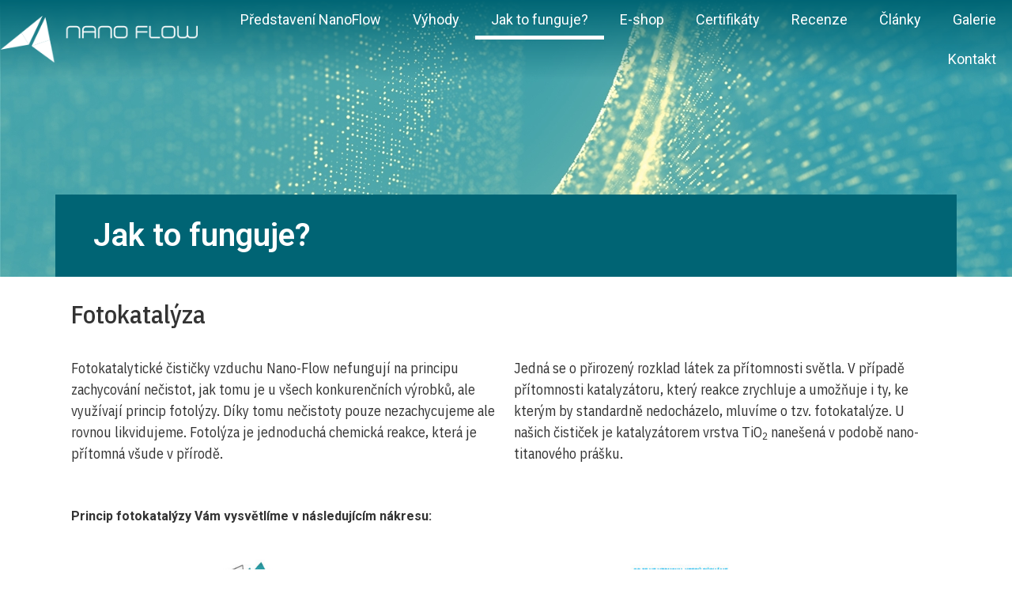

--- FILE ---
content_type: text/html; charset=UTF-8
request_url: https://nanocistickaviru.cz/jak-to-funguje/
body_size: 14589
content:
<!doctype html>
<html lang="cs">
<head>
	<meta charset="UTF-8">
	<meta name="viewport" content="width=device-width, initial-scale=1">
	<link rel="profile" href="https://gmpg.org/xfn/11">
	<title>Jak to funguje? &#8211; Nanočistička virů</title>
<meta name='robots' content='max-image-preview:large' />
<link rel='dns-prefetch' href='//s.w.org' />
<link rel="alternate" type="application/rss+xml" title="Nanočistička virů &raquo; RSS zdroj" href="https://nanocistickaviru.cz/feed/" />
<link rel="alternate" type="application/rss+xml" title="Nanočistička virů &raquo; RSS komentářů" href="https://nanocistickaviru.cz/comments/feed/" />
<script>
window._wpemojiSettings = {"baseUrl":"https:\/\/s.w.org\/images\/core\/emoji\/14.0.0\/72x72\/","ext":".png","svgUrl":"https:\/\/s.w.org\/images\/core\/emoji\/14.0.0\/svg\/","svgExt":".svg","source":{"concatemoji":"https:\/\/nanocistickaviru.cz\/wp-includes\/js\/wp-emoji-release.min.js?ver=6.0.11"}};
/*! This file is auto-generated */
!function(e,a,t){var n,r,o,i=a.createElement("canvas"),p=i.getContext&&i.getContext("2d");function s(e,t){var a=String.fromCharCode,e=(p.clearRect(0,0,i.width,i.height),p.fillText(a.apply(this,e),0,0),i.toDataURL());return p.clearRect(0,0,i.width,i.height),p.fillText(a.apply(this,t),0,0),e===i.toDataURL()}function c(e){var t=a.createElement("script");t.src=e,t.defer=t.type="text/javascript",a.getElementsByTagName("head")[0].appendChild(t)}for(o=Array("flag","emoji"),t.supports={everything:!0,everythingExceptFlag:!0},r=0;r<o.length;r++)t.supports[o[r]]=function(e){if(!p||!p.fillText)return!1;switch(p.textBaseline="top",p.font="600 32px Arial",e){case"flag":return s([127987,65039,8205,9895,65039],[127987,65039,8203,9895,65039])?!1:!s([55356,56826,55356,56819],[55356,56826,8203,55356,56819])&&!s([55356,57332,56128,56423,56128,56418,56128,56421,56128,56430,56128,56423,56128,56447],[55356,57332,8203,56128,56423,8203,56128,56418,8203,56128,56421,8203,56128,56430,8203,56128,56423,8203,56128,56447]);case"emoji":return!s([129777,127995,8205,129778,127999],[129777,127995,8203,129778,127999])}return!1}(o[r]),t.supports.everything=t.supports.everything&&t.supports[o[r]],"flag"!==o[r]&&(t.supports.everythingExceptFlag=t.supports.everythingExceptFlag&&t.supports[o[r]]);t.supports.everythingExceptFlag=t.supports.everythingExceptFlag&&!t.supports.flag,t.DOMReady=!1,t.readyCallback=function(){t.DOMReady=!0},t.supports.everything||(n=function(){t.readyCallback()},a.addEventListener?(a.addEventListener("DOMContentLoaded",n,!1),e.addEventListener("load",n,!1)):(e.attachEvent("onload",n),a.attachEvent("onreadystatechange",function(){"complete"===a.readyState&&t.readyCallback()})),(e=t.source||{}).concatemoji?c(e.concatemoji):e.wpemoji&&e.twemoji&&(c(e.twemoji),c(e.wpemoji)))}(window,document,window._wpemojiSettings);
</script>
<style>
img.wp-smiley,
img.emoji {
	display: inline !important;
	border: none !important;
	box-shadow: none !important;
	height: 1em !important;
	width: 1em !important;
	margin: 0 0.07em !important;
	vertical-align: -0.1em !important;
	background: none !important;
	padding: 0 !important;
}
</style>
	<link rel='stylesheet' id='wp-block-library-css'  href='https://nanocistickaviru.cz/wp-includes/css/dist/block-library/style.min.css?ver=6.0.11' media='all' />
<link rel='stylesheet' id='wc-block-vendors-style-css'  href='https://nanocistickaviru.cz/wp-content/plugins/woocommerce/packages/woocommerce-blocks/build/vendors-style.css?ver=4.7.2' media='all' />
<link rel='stylesheet' id='wc-block-style-css'  href='https://nanocistickaviru.cz/wp-content/plugins/woocommerce/packages/woocommerce-blocks/build/style.css?ver=4.7.2' media='all' />
<style id='global-styles-inline-css'>
body{--wp--preset--color--black: #000000;--wp--preset--color--cyan-bluish-gray: #abb8c3;--wp--preset--color--white: #ffffff;--wp--preset--color--pale-pink: #f78da7;--wp--preset--color--vivid-red: #cf2e2e;--wp--preset--color--luminous-vivid-orange: #ff6900;--wp--preset--color--luminous-vivid-amber: #fcb900;--wp--preset--color--light-green-cyan: #7bdcb5;--wp--preset--color--vivid-green-cyan: #00d084;--wp--preset--color--pale-cyan-blue: #8ed1fc;--wp--preset--color--vivid-cyan-blue: #0693e3;--wp--preset--color--vivid-purple: #9b51e0;--wp--preset--gradient--vivid-cyan-blue-to-vivid-purple: linear-gradient(135deg,rgba(6,147,227,1) 0%,rgb(155,81,224) 100%);--wp--preset--gradient--light-green-cyan-to-vivid-green-cyan: linear-gradient(135deg,rgb(122,220,180) 0%,rgb(0,208,130) 100%);--wp--preset--gradient--luminous-vivid-amber-to-luminous-vivid-orange: linear-gradient(135deg,rgba(252,185,0,1) 0%,rgba(255,105,0,1) 100%);--wp--preset--gradient--luminous-vivid-orange-to-vivid-red: linear-gradient(135deg,rgba(255,105,0,1) 0%,rgb(207,46,46) 100%);--wp--preset--gradient--very-light-gray-to-cyan-bluish-gray: linear-gradient(135deg,rgb(238,238,238) 0%,rgb(169,184,195) 100%);--wp--preset--gradient--cool-to-warm-spectrum: linear-gradient(135deg,rgb(74,234,220) 0%,rgb(151,120,209) 20%,rgb(207,42,186) 40%,rgb(238,44,130) 60%,rgb(251,105,98) 80%,rgb(254,248,76) 100%);--wp--preset--gradient--blush-light-purple: linear-gradient(135deg,rgb(255,206,236) 0%,rgb(152,150,240) 100%);--wp--preset--gradient--blush-bordeaux: linear-gradient(135deg,rgb(254,205,165) 0%,rgb(254,45,45) 50%,rgb(107,0,62) 100%);--wp--preset--gradient--luminous-dusk: linear-gradient(135deg,rgb(255,203,112) 0%,rgb(199,81,192) 50%,rgb(65,88,208) 100%);--wp--preset--gradient--pale-ocean: linear-gradient(135deg,rgb(255,245,203) 0%,rgb(182,227,212) 50%,rgb(51,167,181) 100%);--wp--preset--gradient--electric-grass: linear-gradient(135deg,rgb(202,248,128) 0%,rgb(113,206,126) 100%);--wp--preset--gradient--midnight: linear-gradient(135deg,rgb(2,3,129) 0%,rgb(40,116,252) 100%);--wp--preset--duotone--dark-grayscale: url('#wp-duotone-dark-grayscale');--wp--preset--duotone--grayscale: url('#wp-duotone-grayscale');--wp--preset--duotone--purple-yellow: url('#wp-duotone-purple-yellow');--wp--preset--duotone--blue-red: url('#wp-duotone-blue-red');--wp--preset--duotone--midnight: url('#wp-duotone-midnight');--wp--preset--duotone--magenta-yellow: url('#wp-duotone-magenta-yellow');--wp--preset--duotone--purple-green: url('#wp-duotone-purple-green');--wp--preset--duotone--blue-orange: url('#wp-duotone-blue-orange');--wp--preset--font-size--small: 13px;--wp--preset--font-size--medium: 20px;--wp--preset--font-size--large: 36px;--wp--preset--font-size--x-large: 42px;}.has-black-color{color: var(--wp--preset--color--black) !important;}.has-cyan-bluish-gray-color{color: var(--wp--preset--color--cyan-bluish-gray) !important;}.has-white-color{color: var(--wp--preset--color--white) !important;}.has-pale-pink-color{color: var(--wp--preset--color--pale-pink) !important;}.has-vivid-red-color{color: var(--wp--preset--color--vivid-red) !important;}.has-luminous-vivid-orange-color{color: var(--wp--preset--color--luminous-vivid-orange) !important;}.has-luminous-vivid-amber-color{color: var(--wp--preset--color--luminous-vivid-amber) !important;}.has-light-green-cyan-color{color: var(--wp--preset--color--light-green-cyan) !important;}.has-vivid-green-cyan-color{color: var(--wp--preset--color--vivid-green-cyan) !important;}.has-pale-cyan-blue-color{color: var(--wp--preset--color--pale-cyan-blue) !important;}.has-vivid-cyan-blue-color{color: var(--wp--preset--color--vivid-cyan-blue) !important;}.has-vivid-purple-color{color: var(--wp--preset--color--vivid-purple) !important;}.has-black-background-color{background-color: var(--wp--preset--color--black) !important;}.has-cyan-bluish-gray-background-color{background-color: var(--wp--preset--color--cyan-bluish-gray) !important;}.has-white-background-color{background-color: var(--wp--preset--color--white) !important;}.has-pale-pink-background-color{background-color: var(--wp--preset--color--pale-pink) !important;}.has-vivid-red-background-color{background-color: var(--wp--preset--color--vivid-red) !important;}.has-luminous-vivid-orange-background-color{background-color: var(--wp--preset--color--luminous-vivid-orange) !important;}.has-luminous-vivid-amber-background-color{background-color: var(--wp--preset--color--luminous-vivid-amber) !important;}.has-light-green-cyan-background-color{background-color: var(--wp--preset--color--light-green-cyan) !important;}.has-vivid-green-cyan-background-color{background-color: var(--wp--preset--color--vivid-green-cyan) !important;}.has-pale-cyan-blue-background-color{background-color: var(--wp--preset--color--pale-cyan-blue) !important;}.has-vivid-cyan-blue-background-color{background-color: var(--wp--preset--color--vivid-cyan-blue) !important;}.has-vivid-purple-background-color{background-color: var(--wp--preset--color--vivid-purple) !important;}.has-black-border-color{border-color: var(--wp--preset--color--black) !important;}.has-cyan-bluish-gray-border-color{border-color: var(--wp--preset--color--cyan-bluish-gray) !important;}.has-white-border-color{border-color: var(--wp--preset--color--white) !important;}.has-pale-pink-border-color{border-color: var(--wp--preset--color--pale-pink) !important;}.has-vivid-red-border-color{border-color: var(--wp--preset--color--vivid-red) !important;}.has-luminous-vivid-orange-border-color{border-color: var(--wp--preset--color--luminous-vivid-orange) !important;}.has-luminous-vivid-amber-border-color{border-color: var(--wp--preset--color--luminous-vivid-amber) !important;}.has-light-green-cyan-border-color{border-color: var(--wp--preset--color--light-green-cyan) !important;}.has-vivid-green-cyan-border-color{border-color: var(--wp--preset--color--vivid-green-cyan) !important;}.has-pale-cyan-blue-border-color{border-color: var(--wp--preset--color--pale-cyan-blue) !important;}.has-vivid-cyan-blue-border-color{border-color: var(--wp--preset--color--vivid-cyan-blue) !important;}.has-vivid-purple-border-color{border-color: var(--wp--preset--color--vivid-purple) !important;}.has-vivid-cyan-blue-to-vivid-purple-gradient-background{background: var(--wp--preset--gradient--vivid-cyan-blue-to-vivid-purple) !important;}.has-light-green-cyan-to-vivid-green-cyan-gradient-background{background: var(--wp--preset--gradient--light-green-cyan-to-vivid-green-cyan) !important;}.has-luminous-vivid-amber-to-luminous-vivid-orange-gradient-background{background: var(--wp--preset--gradient--luminous-vivid-amber-to-luminous-vivid-orange) !important;}.has-luminous-vivid-orange-to-vivid-red-gradient-background{background: var(--wp--preset--gradient--luminous-vivid-orange-to-vivid-red) !important;}.has-very-light-gray-to-cyan-bluish-gray-gradient-background{background: var(--wp--preset--gradient--very-light-gray-to-cyan-bluish-gray) !important;}.has-cool-to-warm-spectrum-gradient-background{background: var(--wp--preset--gradient--cool-to-warm-spectrum) !important;}.has-blush-light-purple-gradient-background{background: var(--wp--preset--gradient--blush-light-purple) !important;}.has-blush-bordeaux-gradient-background{background: var(--wp--preset--gradient--blush-bordeaux) !important;}.has-luminous-dusk-gradient-background{background: var(--wp--preset--gradient--luminous-dusk) !important;}.has-pale-ocean-gradient-background{background: var(--wp--preset--gradient--pale-ocean) !important;}.has-electric-grass-gradient-background{background: var(--wp--preset--gradient--electric-grass) !important;}.has-midnight-gradient-background{background: var(--wp--preset--gradient--midnight) !important;}.has-small-font-size{font-size: var(--wp--preset--font-size--small) !important;}.has-medium-font-size{font-size: var(--wp--preset--font-size--medium) !important;}.has-large-font-size{font-size: var(--wp--preset--font-size--large) !important;}.has-x-large-font-size{font-size: var(--wp--preset--font-size--x-large) !important;}
</style>
<link rel='stylesheet' id='woocommerce-layout-css'  href='https://nanocistickaviru.cz/wp-content/plugins/woocommerce/assets/css/woocommerce-layout.css?ver=5.2.5' media='all' />
<link rel='stylesheet' id='woocommerce-smallscreen-css'  href='https://nanocistickaviru.cz/wp-content/plugins/woocommerce/assets/css/woocommerce-smallscreen.css?ver=5.2.5' media='only screen and (max-width: 768px)' />
<link rel='stylesheet' id='woocommerce-general-css'  href='https://nanocistickaviru.cz/wp-content/plugins/woocommerce/assets/css/woocommerce.css?ver=5.2.5' media='all' />
<style id='woocommerce-inline-inline-css'>
.woocommerce form .form-row .required { visibility: visible; }
</style>
<link rel='stylesheet' id='flexible_shipping_notices-css'  href='https://nanocistickaviru.cz/wp-content/plugins/flexible-shipping/vendor_prefixed/wpdesk/wp-wpdesk-fs-table-rate/assets/css/notices.css?ver=4.9.0.268' media='all' />
<link rel='stylesheet' id='hello-elementor-css'  href='https://nanocistickaviru.cz/wp-content/themes/hello-elementor/style.min.css?ver=2.8.1' media='all' />
<link rel='stylesheet' id='hello-elementor-theme-style-css'  href='https://nanocistickaviru.cz/wp-content/themes/hello-elementor/theme.min.css?ver=2.8.1' media='all' />
<link rel='stylesheet' id='chld_thm_cfg_child-css'  href='https://nanocistickaviru.cz/wp-content/themes/hello-elementor-child/style.css?ver=6.0.11' media='all' />
<link rel='stylesheet' id='elementor-icons-css'  href='https://nanocistickaviru.cz/wp-content/plugins/elementor/assets/lib/eicons/css/elementor-icons.min.css?ver=5.13.0' media='all' />
<link rel='stylesheet' id='elementor-frontend-legacy-css'  href='https://nanocistickaviru.cz/wp-content/plugins/elementor/assets/css/frontend-legacy.min.css?ver=3.4.7' media='all' />
<link rel='stylesheet' id='elementor-frontend-css'  href='https://nanocistickaviru.cz/wp-content/plugins/elementor/assets/css/frontend.min.css?ver=3.4.7' media='all' />
<style id='elementor-frontend-inline-css'>
@font-face{font-family:eicons;src:url(https://nanocistickaviru.cz/wp-content/plugins/elementor/assets/lib/eicons/fonts/eicons.eot?5.10.0);src:url(https://nanocistickaviru.cz/wp-content/plugins/elementor/assets/lib/eicons/fonts/eicons.eot?5.10.0#iefix) format("embedded-opentype"),url(https://nanocistickaviru.cz/wp-content/plugins/elementor/assets/lib/eicons/fonts/eicons.woff2?5.10.0) format("woff2"),url(https://nanocistickaviru.cz/wp-content/plugins/elementor/assets/lib/eicons/fonts/eicons.woff?5.10.0) format("woff"),url(https://nanocistickaviru.cz/wp-content/plugins/elementor/assets/lib/eicons/fonts/eicons.ttf?5.10.0) format("truetype"),url(https://nanocistickaviru.cz/wp-content/plugins/elementor/assets/lib/eicons/fonts/eicons.svg?5.10.0#eicon) format("svg");font-weight:400;font-style:normal}
</style>
<link rel='stylesheet' id='elementor-post-973-css'  href='https://nanocistickaviru.cz/wp-content/uploads/elementor/css/post-973.css?ver=1636366760' media='all' />
<link rel='stylesheet' id='elementor-pro-css'  href='https://nanocistickaviru.cz/wp-content/plugins/elementor-pro/assets/css/frontend.min.css?ver=3.5.0' media='all' />
<link rel='stylesheet' id='elementor-global-css'  href='https://nanocistickaviru.cz/wp-content/uploads/elementor/css/global.css?ver=1636366761' media='all' />
<link rel='stylesheet' id='elementor-post-253-css'  href='https://nanocistickaviru.cz/wp-content/uploads/elementor/css/post-253.css?ver=1636369377' media='all' />
<link rel='stylesheet' id='elementor-post-102-css'  href='https://nanocistickaviru.cz/wp-content/uploads/elementor/css/post-102.css?ver=1636368336' media='all' />
<link rel='stylesheet' id='elementor-post-12-css'  href='https://nanocistickaviru.cz/wp-content/uploads/elementor/css/post-12.css?ver=1691067580' media='all' />
<link rel='stylesheet' id='google-fonts-1-css'  href='https://fonts.googleapis.com/css?family=Roboto%3A100%2C100italic%2C200%2C200italic%2C300%2C300italic%2C400%2C400italic%2C500%2C500italic%2C600%2C600italic%2C700%2C700italic%2C800%2C800italic%2C900%2C900italic%7CRoboto+Slab%3A100%2C100italic%2C200%2C200italic%2C300%2C300italic%2C400%2C400italic%2C500%2C500italic%2C600%2C600italic%2C700%2C700italic%2C800%2C800italic%2C900%2C900italic%7CIBM+Plex+Sans+Condensed%3A100%2C100italic%2C200%2C200italic%2C300%2C300italic%2C400%2C400italic%2C500%2C500italic%2C600%2C600italic%2C700%2C700italic%2C800%2C800italic%2C900%2C900italic&#038;display=auto&#038;subset=latin-ext&#038;ver=6.0.11' media='all' />
<link rel='stylesheet' id='elementor-icons-shared-0-css'  href='https://nanocistickaviru.cz/wp-content/plugins/elementor/assets/lib/font-awesome/css/fontawesome.min.css?ver=5.15.3' media='all' />
<link rel='stylesheet' id='elementor-icons-fa-solid-css'  href='https://nanocistickaviru.cz/wp-content/plugins/elementor/assets/lib/font-awesome/css/solid.min.css?ver=5.15.3' media='all' />
<script src='https://nanocistickaviru.cz/wp-includes/js/dist/vendor/regenerator-runtime.min.js?ver=0.13.9' id='regenerator-runtime-js'></script>
<script src='https://nanocistickaviru.cz/wp-includes/js/dist/vendor/wp-polyfill.min.js?ver=3.15.0' id='wp-polyfill-js'></script>
<script src='https://nanocistickaviru.cz/wp-includes/js/dist/hooks.min.js?ver=c6d64f2cb8f5c6bb49caca37f8828ce3' id='wp-hooks-js'></script>
<script id='say-what-js-js-extra'>
var say_what_data = {"replacements":{"woocommerce|Add to cart|":"Koupit"}};
</script>
<script src='https://nanocistickaviru.cz/wp-content/plugins/say-what/assets/build/frontend.js?ver=658db854f48fb86c32bd0f1d219c2d63' id='say-what-js-js'></script>
<script src='https://nanocistickaviru.cz/wp-includes/js/jquery/jquery.min.js?ver=3.6.0' id='jquery-core-js'></script>
<script src='https://nanocistickaviru.cz/wp-includes/js/jquery/jquery-migrate.min.js?ver=3.3.2' id='jquery-migrate-js'></script>
<link rel="https://api.w.org/" href="https://nanocistickaviru.cz/wp-json/" /><link rel="alternate" type="application/json" href="https://nanocistickaviru.cz/wp-json/wp/v2/pages/253" /><link rel="EditURI" type="application/rsd+xml" title="RSD" href="https://nanocistickaviru.cz/xmlrpc.php?rsd" />
<link rel="wlwmanifest" type="application/wlwmanifest+xml" href="https://nanocistickaviru.cz/wp-includes/wlwmanifest.xml" /> 
<meta name="generator" content="WordPress 6.0.11" />
<meta name="generator" content="WooCommerce 5.2.5" />
<link rel="canonical" href="https://nanocistickaviru.cz/jak-to-funguje/" />
<link rel='shortlink' href='https://nanocistickaviru.cz/?p=253' />
<link rel="alternate" type="application/json+oembed" href="https://nanocistickaviru.cz/wp-json/oembed/1.0/embed?url=https%3A%2F%2Fnanocistickaviru.cz%2Fjak-to-funguje%2F" />
<link rel="alternate" type="text/xml+oembed" href="https://nanocistickaviru.cz/wp-json/oembed/1.0/embed?url=https%3A%2F%2Fnanocistickaviru.cz%2Fjak-to-funguje%2F&#038;format=xml" />
<script>
  jQuery(function($) {
      $(function() {

          $('.elementor-tab-title').each(function() {
              $(this).removeClass('elementor-active').next('.elementor-tab-content').hide();
          });

      });
  });
</script>

<!-- Google Tag Manager -->
<script>(function(w,d,s,l,i){w[l]=w[l]||[];w[l].push({'gtm.start':
new Date().getTime(),event:'gtm.js'});var f=d.getElementsByTagName(s)[0],
j=d.createElement(s),dl=l!='dataLayer'?'&l='+l:'';j.async=true;j.src=
'https://www.googletagmanager.com/gtm.js?id='+i+dl;f.parentNode.insertBefore(j,f);
})(window,document,'script','dataLayer','GTM-KSVBNDVP');</script>
<!-- End Google Tag Manager -->

<script type="text/javascript">
	/* <![CDATA[ */
	var seznam_retargeting_id = 99684;
	/* ]]> */
</script>
<script type="text/javascript" src="//c.imedia.cz/js/retargeting.js"></script>
 <meta name="facebook-domain-verification" content="sepa4qlohmgxoo7f5w6e7271tw0i9i" />

<!-- Facebook Pixel Code -->
<script>
  !function(f,b,e,v,n,t,s)
  {if(f.fbq)return;n=f.fbq=function(){n.callMethod?
  n.callMethod.apply(n,arguments):n.queue.push(arguments)};
  if(!f._fbq)f._fbq=n;n.push=n;n.loaded=!0;n.version='2.0';
  n.queue=[];t=b.createElement(e);t.async=!0;
  t.src=v;s=b.getElementsByTagName(e)[0];
  s.parentNode.insertBefore(t,s)}(window, document,'script',
  'https://connect.facebook.net/en_US/fbevents.js');
  fbq('init', '316540130000251');
  fbq('track', 'PageView');
</script>
<noscript><img height="1" width="1" style="display:none"
  src="https://www.facebook.com/tr?id=316540130000251&ev=PageView&noscript=1"
/></noscript>
<!-- End Facebook Pixel Code -->	<style type="text/css">
		.shipping-pickup-store td .title {
			float: left;
			line-height: 30px;
		}
		.shipping-pickup-store td span.text {
			float: right;
		}
		.shipping-pickup-store td span.description {
			clear: both;
		}
		.shipping-pickup-store td > span:not([class*="select"]) {
			display: block;
			font-size: 14px;
			font-weight: normal;
			line-height: 1.4;
			margin-bottom: 0;
			padding: 6px 0;
			text-align: justify;
		}
		.shipping-pickup-store td #shipping-pickup-store-select {
			width: 100%;
		}
		.wps-store-details iframe {
			width: 100%;
		}
	</style>
		<noscript><style>.woocommerce-product-gallery{ opacity: 1 !important; }</style></noscript>
	<link rel="icon" href="https://nanocistickaviru.cz/wp-content/uploads/2020/05/cropped-favicon-32x32.png" sizes="32x32" />
<link rel="icon" href="https://nanocistickaviru.cz/wp-content/uploads/2020/05/cropped-favicon-192x192.png" sizes="192x192" />
<link rel="apple-touch-icon" href="https://nanocistickaviru.cz/wp-content/uploads/2020/05/cropped-favicon-180x180.png" />
<meta name="msapplication-TileImage" content="https://nanocistickaviru.cz/wp-content/uploads/2020/05/cropped-favicon-270x270.png" />
</head>
<body class="page-template-default page page-id-253 wp-custom-logo theme-hello-elementor geoip-abroad woocommerce-no-js elementor-default elementor-kit-973 elementor-page elementor-page-253">

<!-- Google Tag Manager (noscript) -->
<noscript><iframe src="https://www.googletagmanager.com/ns.html?id=GTM-KSVBNDVP"
height="0" width="0" style="display:none;visibility:hidden"></iframe></noscript>
<!-- End Google Tag Manager (noscript) --><svg xmlns="http://www.w3.org/2000/svg" viewBox="0 0 0 0" width="0" height="0" focusable="false" role="none" style="visibility: hidden; position: absolute; left: -9999px; overflow: hidden;" ><defs><filter id="wp-duotone-dark-grayscale"><feColorMatrix color-interpolation-filters="sRGB" type="matrix" values=" .299 .587 .114 0 0 .299 .587 .114 0 0 .299 .587 .114 0 0 .299 .587 .114 0 0 " /><feComponentTransfer color-interpolation-filters="sRGB" ><feFuncR type="table" tableValues="0 0.49803921568627" /><feFuncG type="table" tableValues="0 0.49803921568627" /><feFuncB type="table" tableValues="0 0.49803921568627" /><feFuncA type="table" tableValues="1 1" /></feComponentTransfer><feComposite in2="SourceGraphic" operator="in" /></filter></defs></svg><svg xmlns="http://www.w3.org/2000/svg" viewBox="0 0 0 0" width="0" height="0" focusable="false" role="none" style="visibility: hidden; position: absolute; left: -9999px; overflow: hidden;" ><defs><filter id="wp-duotone-grayscale"><feColorMatrix color-interpolation-filters="sRGB" type="matrix" values=" .299 .587 .114 0 0 .299 .587 .114 0 0 .299 .587 .114 0 0 .299 .587 .114 0 0 " /><feComponentTransfer color-interpolation-filters="sRGB" ><feFuncR type="table" tableValues="0 1" /><feFuncG type="table" tableValues="0 1" /><feFuncB type="table" tableValues="0 1" /><feFuncA type="table" tableValues="1 1" /></feComponentTransfer><feComposite in2="SourceGraphic" operator="in" /></filter></defs></svg><svg xmlns="http://www.w3.org/2000/svg" viewBox="0 0 0 0" width="0" height="0" focusable="false" role="none" style="visibility: hidden; position: absolute; left: -9999px; overflow: hidden;" ><defs><filter id="wp-duotone-purple-yellow"><feColorMatrix color-interpolation-filters="sRGB" type="matrix" values=" .299 .587 .114 0 0 .299 .587 .114 0 0 .299 .587 .114 0 0 .299 .587 .114 0 0 " /><feComponentTransfer color-interpolation-filters="sRGB" ><feFuncR type="table" tableValues="0.54901960784314 0.98823529411765" /><feFuncG type="table" tableValues="0 1" /><feFuncB type="table" tableValues="0.71764705882353 0.25490196078431" /><feFuncA type="table" tableValues="1 1" /></feComponentTransfer><feComposite in2="SourceGraphic" operator="in" /></filter></defs></svg><svg xmlns="http://www.w3.org/2000/svg" viewBox="0 0 0 0" width="0" height="0" focusable="false" role="none" style="visibility: hidden; position: absolute; left: -9999px; overflow: hidden;" ><defs><filter id="wp-duotone-blue-red"><feColorMatrix color-interpolation-filters="sRGB" type="matrix" values=" .299 .587 .114 0 0 .299 .587 .114 0 0 .299 .587 .114 0 0 .299 .587 .114 0 0 " /><feComponentTransfer color-interpolation-filters="sRGB" ><feFuncR type="table" tableValues="0 1" /><feFuncG type="table" tableValues="0 0.27843137254902" /><feFuncB type="table" tableValues="0.5921568627451 0.27843137254902" /><feFuncA type="table" tableValues="1 1" /></feComponentTransfer><feComposite in2="SourceGraphic" operator="in" /></filter></defs></svg><svg xmlns="http://www.w3.org/2000/svg" viewBox="0 0 0 0" width="0" height="0" focusable="false" role="none" style="visibility: hidden; position: absolute; left: -9999px; overflow: hidden;" ><defs><filter id="wp-duotone-midnight"><feColorMatrix color-interpolation-filters="sRGB" type="matrix" values=" .299 .587 .114 0 0 .299 .587 .114 0 0 .299 .587 .114 0 0 .299 .587 .114 0 0 " /><feComponentTransfer color-interpolation-filters="sRGB" ><feFuncR type="table" tableValues="0 0" /><feFuncG type="table" tableValues="0 0.64705882352941" /><feFuncB type="table" tableValues="0 1" /><feFuncA type="table" tableValues="1 1" /></feComponentTransfer><feComposite in2="SourceGraphic" operator="in" /></filter></defs></svg><svg xmlns="http://www.w3.org/2000/svg" viewBox="0 0 0 0" width="0" height="0" focusable="false" role="none" style="visibility: hidden; position: absolute; left: -9999px; overflow: hidden;" ><defs><filter id="wp-duotone-magenta-yellow"><feColorMatrix color-interpolation-filters="sRGB" type="matrix" values=" .299 .587 .114 0 0 .299 .587 .114 0 0 .299 .587 .114 0 0 .299 .587 .114 0 0 " /><feComponentTransfer color-interpolation-filters="sRGB" ><feFuncR type="table" tableValues="0.78039215686275 1" /><feFuncG type="table" tableValues="0 0.94901960784314" /><feFuncB type="table" tableValues="0.35294117647059 0.47058823529412" /><feFuncA type="table" tableValues="1 1" /></feComponentTransfer><feComposite in2="SourceGraphic" operator="in" /></filter></defs></svg><svg xmlns="http://www.w3.org/2000/svg" viewBox="0 0 0 0" width="0" height="0" focusable="false" role="none" style="visibility: hidden; position: absolute; left: -9999px; overflow: hidden;" ><defs><filter id="wp-duotone-purple-green"><feColorMatrix color-interpolation-filters="sRGB" type="matrix" values=" .299 .587 .114 0 0 .299 .587 .114 0 0 .299 .587 .114 0 0 .299 .587 .114 0 0 " /><feComponentTransfer color-interpolation-filters="sRGB" ><feFuncR type="table" tableValues="0.65098039215686 0.40392156862745" /><feFuncG type="table" tableValues="0 1" /><feFuncB type="table" tableValues="0.44705882352941 0.4" /><feFuncA type="table" tableValues="1 1" /></feComponentTransfer><feComposite in2="SourceGraphic" operator="in" /></filter></defs></svg><svg xmlns="http://www.w3.org/2000/svg" viewBox="0 0 0 0" width="0" height="0" focusable="false" role="none" style="visibility: hidden; position: absolute; left: -9999px; overflow: hidden;" ><defs><filter id="wp-duotone-blue-orange"><feColorMatrix color-interpolation-filters="sRGB" type="matrix" values=" .299 .587 .114 0 0 .299 .587 .114 0 0 .299 .587 .114 0 0 .299 .587 .114 0 0 " /><feComponentTransfer color-interpolation-filters="sRGB" ><feFuncR type="table" tableValues="0.098039215686275 1" /><feFuncG type="table" tableValues="0 0.66274509803922" /><feFuncB type="table" tableValues="0.84705882352941 0.41960784313725" /><feFuncA type="table" tableValues="1 1" /></feComponentTransfer><feComposite in2="SourceGraphic" operator="in" /></filter></defs></svg>
<a class="skip-link screen-reader-text" href="#content">Přejít k obsahu</a>

		<div data-elementor-type="header" data-elementor-id="102" class="elementor elementor-102 elementor-location-header" data-elementor-settings="[]">
		<div class="elementor-section-wrap">
					<header class="elementor-section elementor-top-section elementor-element elementor-element-247e6fec elementor-section-content-middle elementor-section-height-min-height elementor-section-full_width elementor-section-height-default elementor-section-items-middle" data-id="247e6fec" data-element_type="section" data-settings="{&quot;background_background&quot;:&quot;gradient&quot;}">
							<div class="elementor-background-overlay"></div>
							<div class="elementor-container elementor-column-gap-no">
							<div class="elementor-row">
					<div class="elementor-column elementor-col-50 elementor-top-column elementor-element elementor-element-74a5c67" data-id="74a5c67" data-element_type="column">
			<div class="elementor-column-wrap elementor-element-populated">
							<div class="elementor-widget-wrap">
						<div class="elementor-element elementor-element-5a92ea59 elementor-widget elementor-widget-theme-site-logo elementor-widget-image" data-id="5a92ea59" data-element_type="widget" data-widget_type="theme-site-logo.default">
				<div class="elementor-widget-container">
								<div class="elementor-image">
													<a href="https://nanocistickaviru.cz">
							<img width="300" height="110" src="https://nanocistickaviru.cz/wp-content/uploads/2020/05/logo3.png" class="attachment-full size-full" alt="" loading="lazy" />								</a>
														</div>
						</div>
				</div>
						</div>
					</div>
		</div>
				<div class="elementor-column elementor-col-50 elementor-top-column elementor-element elementor-element-122bccb5" data-id="122bccb5" data-element_type="column">
			<div class="elementor-column-wrap elementor-element-populated">
							<div class="elementor-widget-wrap">
						<div class="elementor-element elementor-element-2adf0911 elementor-nav-menu__align-right elementor-nav-menu--stretch elementor-nav-menu--dropdown-tablet elementor-nav-menu__text-align-aside elementor-nav-menu--toggle elementor-nav-menu--burger elementor-widget elementor-widget-nav-menu" data-id="2adf0911" data-element_type="widget" data-settings="{&quot;full_width&quot;:&quot;stretch&quot;,&quot;layout&quot;:&quot;horizontal&quot;,&quot;submenu_icon&quot;:{&quot;value&quot;:&quot;&lt;i class=\&quot;fas fa-caret-down\&quot;&gt;&lt;\/i&gt;&quot;,&quot;library&quot;:&quot;fa-solid&quot;},&quot;toggle&quot;:&quot;burger&quot;}" data-widget_type="nav-menu.default">
				<div class="elementor-widget-container">
						<nav migration_allowed="1" migrated="0" role="navigation" class="elementor-nav-menu--main elementor-nav-menu__container elementor-nav-menu--layout-horizontal e--pointer-underline e--animation-fade">
				<ul id="menu-1-2adf0911" class="elementor-nav-menu"><li class="menu-item menu-item-type-custom menu-item-object-custom menu-item-776"><a href="#predstaveni" class="elementor-item elementor-item-anchor">Představení NanoFlow</a></li>
<li class="menu-item menu-item-type-post_type menu-item-object-page menu-item-296"><a href="https://nanocistickaviru.cz/vyhody-cisticek-nano-flow/" class="elementor-item">Výhody</a></li>
<li class="menu-item menu-item-type-post_type menu-item-object-page current-menu-item page_item page-item-253 current_page_item menu-item-297"><a href="https://nanocistickaviru.cz/jak-to-funguje/" aria-current="page" class="elementor-item elementor-item-active">Jak to funguje?</a></li>
<li class="geoip-hide menu-item menu-item-type-custom menu-item-object-custom menu-item-202"><a href="/#koupit" class="elementor-item elementor-item-anchor">E-shop</a></li>
<li class="menu-item menu-item-type-custom menu-item-object-custom menu-item-203"><a href="/#certi" class="elementor-item elementor-item-anchor">Certifikáty</a></li>
<li class="menu-item menu-item-type-custom menu-item-object-custom menu-item-204"><a href="/#recenze" class="elementor-item elementor-item-anchor">Recenze</a></li>
<li class="menu-item menu-item-type-custom menu-item-object-custom menu-item-205"><a href="/#clanky" class="elementor-item elementor-item-anchor">Články</a></li>
<li class="menu-item menu-item-type-post_type menu-item-object-page menu-item-282"><a href="https://nanocistickaviru.cz/galerie/" class="elementor-item">Galerie</a></li>
<li class="menu-item menu-item-type-custom menu-item-object-custom menu-item-206"><a href="#patka" class="elementor-item elementor-item-anchor">Kontakt</a></li>
</ul>			</nav>
					<div class="elementor-menu-toggle" role="button" tabindex="0" aria-label="Menu Toggle" aria-expanded="false">
			<i aria-hidden="true" role="presentation" class="eicon-menu-bar"></i>			<span class="elementor-screen-only">Menu</span>
		</div>
			<nav class="elementor-nav-menu--dropdown elementor-nav-menu__container" role="navigation" aria-hidden="true">
				<ul id="menu-2-2adf0911" class="elementor-nav-menu"><li class="menu-item menu-item-type-custom menu-item-object-custom menu-item-776"><a href="#predstaveni" class="elementor-item elementor-item-anchor" tabindex="-1">Představení NanoFlow</a></li>
<li class="menu-item menu-item-type-post_type menu-item-object-page menu-item-296"><a href="https://nanocistickaviru.cz/vyhody-cisticek-nano-flow/" class="elementor-item" tabindex="-1">Výhody</a></li>
<li class="menu-item menu-item-type-post_type menu-item-object-page current-menu-item page_item page-item-253 current_page_item menu-item-297"><a href="https://nanocistickaviru.cz/jak-to-funguje/" aria-current="page" class="elementor-item elementor-item-active" tabindex="-1">Jak to funguje?</a></li>
<li class="geoip-hide menu-item menu-item-type-custom menu-item-object-custom menu-item-202"><a href="/#koupit" class="elementor-item elementor-item-anchor" tabindex="-1">E-shop</a></li>
<li class="menu-item menu-item-type-custom menu-item-object-custom menu-item-203"><a href="/#certi" class="elementor-item elementor-item-anchor" tabindex="-1">Certifikáty</a></li>
<li class="menu-item menu-item-type-custom menu-item-object-custom menu-item-204"><a href="/#recenze" class="elementor-item elementor-item-anchor" tabindex="-1">Recenze</a></li>
<li class="menu-item menu-item-type-custom menu-item-object-custom menu-item-205"><a href="/#clanky" class="elementor-item elementor-item-anchor" tabindex="-1">Články</a></li>
<li class="menu-item menu-item-type-post_type menu-item-object-page menu-item-282"><a href="https://nanocistickaviru.cz/galerie/" class="elementor-item" tabindex="-1">Galerie</a></li>
<li class="menu-item menu-item-type-custom menu-item-object-custom menu-item-206"><a href="#patka" class="elementor-item elementor-item-anchor" tabindex="-1">Kontakt</a></li>
</ul>			</nav>
				</div>
				</div>
						</div>
					</div>
		</div>
								</div>
					</div>
		</header>
				<section class="elementor-section elementor-top-section elementor-element elementor-element-5bf4b244 elementor-section-height-min-height elementor-section-items-bottom elementor-section-content-middle elementor-section-boxed elementor-section-height-default" data-id="5bf4b244" data-element_type="section" data-settings="{&quot;background_background&quot;:&quot;classic&quot;}">
						<div class="elementor-container elementor-column-gap-default">
							<div class="elementor-row">
					<div class="elementor-column elementor-col-100 elementor-top-column elementor-element elementor-element-28067c4d" data-id="28067c4d" data-element_type="column" data-settings="{&quot;background_background&quot;:&quot;classic&quot;}">
			<div class="elementor-column-wrap elementor-element-populated">
							<div class="elementor-widget-wrap">
						<div class="elementor-element elementor-element-3dd268f elementor-widget elementor-widget-theme-page-title elementor-page-title elementor-widget-heading" data-id="3dd268f" data-element_type="widget" data-widget_type="theme-page-title.default">
				<div class="elementor-widget-container">
			<h1 class="elementor-heading-title elementor-size-default">Jak to funguje?</h1>		</div>
				</div>
						</div>
					</div>
		</div>
								</div>
					</div>
		</section>
				</div>
		</div>
		
<main id="content" class="site-main post-253 page type-page status-publish hentry">

	
	<div class="page-content">
				<div data-elementor-type="wp-page" data-elementor-id="253" class="elementor elementor-253" data-elementor-settings="[]">
						<div class="elementor-inner">
							<div class="elementor-section-wrap">
							<section class="elementor-section elementor-top-section elementor-element elementor-element-6cfc9c4 elementor-section-boxed elementor-section-height-default elementor-section-height-default" data-id="6cfc9c4" data-element_type="section">
						<div class="elementor-container elementor-column-gap-default">
							<div class="elementor-row">
					<div class="elementor-column elementor-col-100 elementor-top-column elementor-element elementor-element-e676fa6" data-id="e676fa6" data-element_type="column">
			<div class="elementor-column-wrap elementor-element-populated">
							<div class="elementor-widget-wrap">
						<section class="elementor-section elementor-inner-section elementor-element elementor-element-91a45e1 elementor-section-boxed elementor-section-height-default elementor-section-height-default" data-id="91a45e1" data-element_type="section">
						<div class="elementor-container elementor-column-gap-default">
							<div class="elementor-row">
					<div class="elementor-column elementor-col-100 elementor-inner-column elementor-element elementor-element-aa97297" data-id="aa97297" data-element_type="column">
			<div class="elementor-column-wrap elementor-element-populated">
							<div class="elementor-widget-wrap">
						<div class="elementor-element elementor-element-2333747 elementor-widget elementor-widget-text-editor" data-id="2333747" data-element_type="widget" data-widget_type="text-editor.default">
				<div class="elementor-widget-container">
								<div class="elementor-text-editor elementor-clearfix">
				<h2>Fotokatalýza</h2>					</div>
						</div>
				</div>
						</div>
					</div>
		</div>
								</div>
					</div>
		</section>
				<section class="elementor-section elementor-inner-section elementor-element elementor-element-17288aa elementor-section-boxed elementor-section-height-default elementor-section-height-default" data-id="17288aa" data-element_type="section">
						<div class="elementor-container elementor-column-gap-default">
							<div class="elementor-row">
					<div class="elementor-column elementor-col-50 elementor-inner-column elementor-element elementor-element-7dc9c93" data-id="7dc9c93" data-element_type="column">
			<div class="elementor-column-wrap elementor-element-populated">
							<div class="elementor-widget-wrap">
						<div class="elementor-element elementor-element-e5ed726 elementor-widget elementor-widget-text-editor" data-id="e5ed726" data-element_type="widget" data-widget_type="text-editor.default">
				<div class="elementor-widget-container">
								<div class="elementor-text-editor elementor-clearfix">
				<p>Fotokatalytické čističky vzduchu Nano-Flow nefungují na principu zachycování nečistot, jak tomu je u všech konkurenčních výrobků, ale využívají princip fotolýzy. Díky tomu nečistoty pouze nezachycujeme ale rovnou likvidujeme. Fotolýza je jednoduchá chemická reakce, která je přítomná všude v přírodě.</p>					</div>
						</div>
				</div>
						</div>
					</div>
		</div>
				<div class="elementor-column elementor-col-50 elementor-inner-column elementor-element elementor-element-179cfa3" data-id="179cfa3" data-element_type="column">
			<div class="elementor-column-wrap elementor-element-populated">
							<div class="elementor-widget-wrap">
						<div class="elementor-element elementor-element-a5cebc3 elementor-widget elementor-widget-text-editor" data-id="a5cebc3" data-element_type="widget" data-widget_type="text-editor.default">
				<div class="elementor-widget-container">
								<div class="elementor-text-editor elementor-clearfix">
				<p>Jedná se o přirozený rozklad látek za přítomnosti světla. V případě přítomnosti katalyzátoru, který reakce zrychluje a umožňuje i ty, ke kterým by standardně nedocházelo, mluvíme o tzv. fotokatalýze. U našich čističek je katalyzátorem vrstva TiO<sub>2</sub> nanešená v podobě nano-titanového prášku. </p>					</div>
						</div>
				</div>
						</div>
					</div>
		</div>
								</div>
					</div>
		</section>
						</div>
					</div>
		</div>
								</div>
					</div>
		</section>
				<section class="elementor-section elementor-top-section elementor-element elementor-element-3d8cc86 elementor-section-boxed elementor-section-height-default elementor-section-height-default" data-id="3d8cc86" data-element_type="section">
						<div class="elementor-container elementor-column-gap-default">
							<div class="elementor-row">
					<div class="elementor-column elementor-col-100 elementor-top-column elementor-element elementor-element-f00d045" data-id="f00d045" data-element_type="column">
			<div class="elementor-column-wrap elementor-element-populated">
							<div class="elementor-widget-wrap">
						<section class="elementor-section elementor-inner-section elementor-element elementor-element-fe3cfb4 elementor-section-boxed elementor-section-height-default elementor-section-height-default" data-id="fe3cfb4" data-element_type="section">
						<div class="elementor-container elementor-column-gap-default">
							<div class="elementor-row">
					<div class="elementor-column elementor-col-100 elementor-inner-column elementor-element elementor-element-60b6086" data-id="60b6086" data-element_type="column">
			<div class="elementor-column-wrap elementor-element-populated">
							<div class="elementor-widget-wrap">
						<div class="elementor-element elementor-element-bb423c3 elementor-widget elementor-widget-text-editor" data-id="bb423c3" data-element_type="widget" data-widget_type="text-editor.default">
				<div class="elementor-widget-container">
								<div class="elementor-text-editor elementor-clearfix">
				<p><strong>Princip fotokatalýzy Vám vysvětlíme v následujícím nákresu:</strong></p>					</div>
						</div>
				</div>
						</div>
					</div>
		</div>
								</div>
					</div>
		</section>
				<div class="elementor-element elementor-element-78b14ed elementor-widget elementor-widget-image" data-id="78b14ed" data-element_type="widget" data-widget_type="image.default">
				<div class="elementor-widget-container">
								<div class="elementor-image">
													<a href="https://nanocistickaviru.cz/wp-content/uploads/2020/05/Fotokatalýza-K-Life-v20_02.jpg" data-elementor-open-lightbox="yes" data-elementor-lightbox-title="Fotokatalýza-K-Life-v20_02">
							<img width="800" height="566" src="https://nanocistickaviru.cz/wp-content/uploads/2020/05/Fotokatalýza-K-Life-v20_02.jpg" class="attachment-large size-large" alt="" loading="lazy" srcset="https://nanocistickaviru.cz/wp-content/uploads/2020/05/Fotokatalýza-K-Life-v20_02.jpg 1400w, https://nanocistickaviru.cz/wp-content/uploads/2020/05/Fotokatalýza-K-Life-v20_02-720x509.jpg 720w, https://nanocistickaviru.cz/wp-content/uploads/2020/05/Fotokatalýza-K-Life-v20_02-360x255.jpg 360w, https://nanocistickaviru.cz/wp-content/uploads/2020/05/Fotokatalýza-K-Life-v20_02-1080x764.jpg 1080w, https://nanocistickaviru.cz/wp-content/uploads/2020/05/Fotokatalýza-K-Life-v20_02-300x212.jpg 300w, https://nanocistickaviru.cz/wp-content/uploads/2020/05/Fotokatalýza-K-Life-v20_02-600x424.jpg 600w" sizes="(max-width: 800px) 100vw, 800px" />								</a>
														</div>
						</div>
				</div>
						</div>
					</div>
		</div>
								</div>
					</div>
		</section>
				<section class="elementor-section elementor-top-section elementor-element elementor-element-95b4c1f elementor-section-boxed elementor-section-height-default elementor-section-height-default" data-id="95b4c1f" data-element_type="section">
						<div class="elementor-container elementor-column-gap-default">
							<div class="elementor-row">
					<div class="elementor-column elementor-col-100 elementor-top-column elementor-element elementor-element-cc913ab" data-id="cc913ab" data-element_type="column">
			<div class="elementor-column-wrap elementor-element-populated">
							<div class="elementor-widget-wrap">
						<div class="elementor-element elementor-element-cbc7805 elementor-widget elementor-widget-text-editor" data-id="cbc7805" data-element_type="widget" data-widget_type="text-editor.default">
				<div class="elementor-widget-container">
								<div class="elementor-text-editor elementor-clearfix">
				<p>Jak je vidět z&nbsp;nákresu celá reakce je podmíněna uvolněním volného, nepárového elektronu, a to při dostatečném UV záření. Tento jev popsal již Albert Einstein, za což, mimo jiné, dostal v&nbsp;roce 1921 Nobelovu cenu. Fotoelektrický jev je základem celé řady moderních technologií jako je získávání solární energie, vývoj vesmírných raketoplánů či technologie nočního vidění. Jedním z&nbsp;nich je tedy i fotokatalýza, kterou popsal prof. Fujishima a prof. Hond již v&nbsp;roce 1972.</p>
<p>Širšímu rozšíření tohoto jevu však doposud bránilo používání správné technologie nanášení katalyzátoru TiO2. Díky české vyspělosti v&nbsp;oboru nanotechnologie se nám po téměř tisíci pokusech povedlo dovézt tento proces nanášení nanotitanu k&nbsp;dokonalosti. Jedná se o proces nanášení fotoaktivní látky na kovové lamely v&nbsp;různých vrstvách a za různých teplot. Toto know-how si pečlivě střežíme.</p>
<h2>&nbsp;</h2>
<h2>Čističky Nano-Flow</h2>
<p>Čističky vzduchu Nano-Flow využívají k nasávání vzduchu jednoduchých motůrků a ventilátorů o síle zhruba 10 W. Nasávaný vzduch prochází přes základní hrubý filtr ze speciálního, omyvatelného molitanu, který zachytí částice do 100 mikronů. Dále se vzduch přivádí do soustavy hliníkových lamel pokrytých vrstvou fotokatalyzátoru TiO<sub>2</sub>. Tyto lamely jsou ozařovány UV světlem typu A, díky čemuž dochází k&nbsp;fotokatalýze. Díky chytré vnitřní konstrukci, kde je naskládáno celkem 4,1 m<sup>2</sup> fotoaktivního povrchu, dosahují čističky Nano-Flow vysoké účinnosti. Při této reakci se katalyzátor nemění a není ani spotřebováván. Konečným produktem jsou běžné sloučeniny jako je vodní pára a oxid uhličitý.</p>					</div>
						</div>
				</div>
						</div>
					</div>
		</div>
								</div>
					</div>
		</section>
				<section class="elementor-section elementor-top-section elementor-element elementor-element-8e25b25 elementor-section-boxed elementor-section-height-default elementor-section-height-default" data-id="8e25b25" data-element_type="section">
						<div class="elementor-container elementor-column-gap-default">
							<div class="elementor-row">
					<div class="elementor-column elementor-col-100 elementor-top-column elementor-element elementor-element-5c178af" data-id="5c178af" data-element_type="column">
			<div class="elementor-column-wrap elementor-element-populated">
							<div class="elementor-widget-wrap">
						<div class="elementor-element elementor-element-bbed879 elementor-widget elementor-widget-image" data-id="bbed879" data-element_type="widget" data-widget_type="image.default">
				<div class="elementor-widget-container">
								<div class="elementor-image">
													<a href="https://nanocistickaviru.cz/wp-content/uploads/2020/05/NANOFLOW-RENDER-v20_03-POPISKY-LOGO.jpg" data-elementor-open-lightbox="yes" data-elementor-lightbox-title="NANOFLOW-RENDER-v20_03-POPISKY-LOGO">
							<img width="800" height="440" src="https://nanocistickaviru.cz/wp-content/uploads/2020/05/NANOFLOW-RENDER-v20_03-POPISKY-LOGO.jpg" class="attachment-large size-large" alt="" loading="lazy" srcset="https://nanocistickaviru.cz/wp-content/uploads/2020/05/NANOFLOW-RENDER-v20_03-POPISKY-LOGO.jpg 1400w, https://nanocistickaviru.cz/wp-content/uploads/2020/05/NANOFLOW-RENDER-v20_03-POPISKY-LOGO-720x396.jpg 720w, https://nanocistickaviru.cz/wp-content/uploads/2020/05/NANOFLOW-RENDER-v20_03-POPISKY-LOGO-360x198.jpg 360w, https://nanocistickaviru.cz/wp-content/uploads/2020/05/NANOFLOW-RENDER-v20_03-POPISKY-LOGO-1080x594.jpg 1080w, https://nanocistickaviru.cz/wp-content/uploads/2020/05/NANOFLOW-RENDER-v20_03-POPISKY-LOGO-300x165.jpg 300w, https://nanocistickaviru.cz/wp-content/uploads/2020/05/NANOFLOW-RENDER-v20_03-POPISKY-LOGO-600x330.jpg 600w" sizes="(max-width: 800px) 100vw, 800px" />								</a>
														</div>
						</div>
				</div>
				<div class="elementor-element elementor-element-9720242 elementor-widget elementor-widget-text-editor" data-id="9720242" data-element_type="widget" data-widget_type="text-editor.default">
				<div class="elementor-widget-container">
								<div class="elementor-text-editor elementor-clearfix">
				<p>Zkráceně řečeno díky fotokatalýze jsme schopni čistit vzduch pouze působením světla bez jakýchkoliv filtrů, a to navíc s větší účinností. Fotokatalytický princip čištění vzduchu přináší <a href="/vyhody-cisticek-nano-flow/">následující výhody.</a></p><p>Procházející vzduch je díky fotokatalýze zbaven všech níže uvedených nečistot:</p><ul><li>viry (koronavirus, chřipka, spalničky, prasečí chřipka apod.)</li><li>mikroby<br />◦ bakterie (angína, zápal plic, kapavka, syfilis apod.)<br />◦ plísně a další</li><li>karcinogenní VOC (těkavé organické látky)<br />◦ formaldehyd, benzen, toluen apod. (spreje na vlasy)</li><li>karcinogenní oxidu dusíku (výfukové plyny)</li><li>alergeny (předcházení astma)</li><li>pylové a prachové částice</li><li>pachy a kouř</li><li>roztoče</li></ul><p>Dále je také důležité zmínit, že jakýkoliv jiný typ UV záření než typ A je pro čističky vzduchu naprosto nevhodný. Čištění pomocí UV záření typu C je sice efektivní ale pro člověka vysoce nebezpečné. Při vystavení tomuto typu záření může člověk dokonce ztratit zrak.</p>					</div>
						</div>
				</div>
						</div>
					</div>
		</div>
								</div>
					</div>
		</section>
						</div>
						</div>
					</div>
				<div class="post-tags">
					</div>
			</div>

	
</main>

			<div data-elementor-type="footer" data-elementor-id="12" class="elementor elementor-12 elementor-location-footer" data-elementor-settings="[]">
		<div class="elementor-section-wrap">
					<section class="elementor-section elementor-top-section elementor-element elementor-element-f290692 elementor-section-boxed elementor-section-height-default elementor-section-height-default" data-id="f290692" data-element_type="section" id="patka" data-settings="{&quot;background_background&quot;:&quot;classic&quot;}">
						<div class="elementor-container elementor-column-gap-default">
							<div class="elementor-row">
					<div class="elementor-column elementor-col-100 elementor-top-column elementor-element elementor-element-c943360" data-id="c943360" data-element_type="column">
			<div class="elementor-column-wrap elementor-element-populated">
							<div class="elementor-widget-wrap">
						<div class="elementor-element elementor-element-10fad25 elementor-widget elementor-widget-heading" data-id="10fad25" data-element_type="widget" data-widget_type="heading.default">
				<div class="elementor-widget-container">
			<h2 class="elementor-heading-title elementor-size-medium">Pokud máte nějaké doplňující dotazy neváhejte se nás zeptat na<br><br><a href="mailto:info@nanocistickaviru.cz">info@nanocistickaviru.cz</a> nebo tel. +420 724 338 850</h2>		</div>
				</div>
						</div>
					</div>
		</div>
								</div>
					</div>
		</section>
				<section class="elementor-section elementor-top-section elementor-element elementor-element-e9be6a5 elementor-section-boxed elementor-section-height-default elementor-section-height-default" data-id="e9be6a5" data-element_type="section" data-settings="{&quot;background_background&quot;:&quot;classic&quot;}">
						<div class="elementor-container elementor-column-gap-default">
							<div class="elementor-row">
					<div class="elementor-column elementor-col-100 elementor-top-column elementor-element elementor-element-fd7702a" data-id="fd7702a" data-element_type="column">
			<div class="elementor-column-wrap elementor-element-populated">
							<div class="elementor-widget-wrap">
						<div class="elementor-element elementor-element-a30cc3d elementor-widget elementor-widget-accordion" data-id="a30cc3d" data-element_type="widget" data-widget_type="accordion.default">
				<div class="elementor-widget-container">
					<div class="elementor-accordion" role="tablist">
							<div class="elementor-accordion-item">
					<div id="elementor-tab-title-1701" class="elementor-tab-title" data-tab="1" role="tab" aria-controls="elementor-tab-content-1701" aria-expanded="false">
													<span class="elementor-accordion-icon elementor-accordion-icon-left" aria-hidden="true">
															<span class="elementor-accordion-icon-closed"><i class="fas fa-plus"></i></span>
								<span class="elementor-accordion-icon-opened"><i class="fas fa-minus"></i></span>
														</span>
												<a class="elementor-accordion-title" href="">Proč NanoFlow nové generace?</a>
					</div>
					<div id="elementor-tab-content-1701" class="elementor-tab-content elementor-clearfix" data-tab="1" role="tabpanel" aria-labelledby="elementor-tab-title-1701"><p>NanoFlow druhé generace je jediné bezúdržbové čištění vzduchu kombinující nejmodernější technologii fotokatalýzy a UVC. Navíc tato varianta nabízí také praktickou mobilní verzi, která je velice bytelná a může být kdykoliv připevněna zpět na zeď. Jedná se tak o nejúčinnější a nejpraktičtější čističku vzduchu na současném trhu. <a href="https://nanocistickaviru.cz/2023/08/03/nejucinnejsi-cisteni-vzduchu-na-soucasnem-trhu/">Více zde</a></p></div>
				</div>
							<div class="elementor-accordion-item">
					<div id="elementor-tab-title-1702" class="elementor-tab-title" data-tab="2" role="tab" aria-controls="elementor-tab-content-1702" aria-expanded="false">
													<span class="elementor-accordion-icon elementor-accordion-icon-left" aria-hidden="true">
															<span class="elementor-accordion-icon-closed"><i class="fas fa-plus"></i></span>
								<span class="elementor-accordion-icon-opened"><i class="fas fa-minus"></i></span>
														</span>
												<a class="elementor-accordion-title" href="">Funguje NanoFlow při alergiích?</a>
					</div>
					<div id="elementor-tab-content-1702" class="elementor-tab-content elementor-clearfix" data-tab="2" role="tabpanel" aria-labelledby="elementor-tab-title-1702"><p>Ano, existuje celá řada studií, které popisují úspěšné rozložení pylových zrn díky fotokatalytickému oxidačnímu procesu. <a href="https://nanocistickaviru.cz/2023/08/03/nanocisticky-vzduchu-jako-pomoc-proti-alergiim/">Více zde</a></p></div>
				</div>
							<div class="elementor-accordion-item">
					<div id="elementor-tab-title-1703" class="elementor-tab-title" data-tab="3" role="tab" aria-controls="elementor-tab-content-1703" aria-expanded="false">
													<span class="elementor-accordion-icon elementor-accordion-icon-left" aria-hidden="true">
															<span class="elementor-accordion-icon-closed"><i class="fas fa-plus"></i></span>
								<span class="elementor-accordion-icon-opened"><i class="fas fa-minus"></i></span>
														</span>
												<a class="elementor-accordion-title" href="">Funguje Nano-Flow i proti virům?</a>
					</div>
					<div id="elementor-tab-content-1703" class="elementor-tab-content elementor-clearfix" data-tab="3" role="tabpanel" aria-labelledby="elementor-tab-title-1703"><p>Centrum epidemiologie a mikrobiologie potvrdilo svým měřením účinek nanopovrchu TiO2 na kovových lamelách při likvidaci virů. Měřeny byly povrchy na kovových lamelách s katalyzátorem TiO2 osvícené katodovými výbojkami nové generace. Tyto komponenty jsou používany u všech typů nanočističek. Měřením byla prokázána <strong>antivirová účinnost</strong> a prokazatelný <strong>virucidní účinek</strong>. Protokoly měření jsou k dispozici na vyžádání. </p></div>
				</div>
							<div class="elementor-accordion-item">
					<div id="elementor-tab-title-1704" class="elementor-tab-title" data-tab="4" role="tab" aria-controls="elementor-tab-content-1704" aria-expanded="false">
													<span class="elementor-accordion-icon elementor-accordion-icon-left" aria-hidden="true">
															<span class="elementor-accordion-icon-closed"><i class="fas fa-plus"></i></span>
								<span class="elementor-accordion-icon-opened"><i class="fas fa-minus"></i></span>
														</span>
												<a class="elementor-accordion-title" href="">Na jakém principu fungují nanočističky Nano-Flow?</a>
					</div>
					<div id="elementor-tab-content-1704" class="elementor-tab-content elementor-clearfix" data-tab="4" role="tabpanel" aria-labelledby="elementor-tab-title-1704">Čističky vzduchu Nano-Flow fungují na principu fotokatalýzy, tedy rozkladu nečistot za působení světla a katalyzátoru. Jedná se běžný fyzikální jev, který je mimo jiné součástí fotosyntézy a dalších přírodním procesů. Tento alternativní přístup k čištění vzduchu s sebou přináší celou řadu výhod v čele se schopností likvidovat nikoliv pouze zachycovat nečistoty a to i v řádech nanometrů, tedy včetně virů.</div>
				</div>
							<div class="elementor-accordion-item">
					<div id="elementor-tab-title-1705" class="elementor-tab-title" data-tab="5" role="tab" aria-controls="elementor-tab-content-1705" aria-expanded="false">
													<span class="elementor-accordion-icon elementor-accordion-icon-left" aria-hidden="true">
															<span class="elementor-accordion-icon-closed"><i class="fas fa-plus"></i></span>
								<span class="elementor-accordion-icon-opened"><i class="fas fa-minus"></i></span>
														</span>
												<a class="elementor-accordion-title" href="">V čem je čistička Nano-Flow unikátní?</a>
					</div>
					<div id="elementor-tab-content-1705" class="elementor-tab-content elementor-clearfix" data-tab="5" role="tabpanel" aria-labelledby="elementor-tab-title-1705">Nano-Flow je unikátní k několika rovinách. V první řadě přistupuje k čištění vzduchu jinak než ostatní čističky. Místo zachycování nečistot na filtrech sázíme na jejích přímou likvidaci. To by ale nebylo možné bez dokonalé technologie nanášení katalyzátoru na fotokatalytický filtr. Právě nanášení nanočástic TiO<sub>2</sub> je naše pečlivě střežené know-how. V neposlední řadě je unikátní i maximální plocha takového filtru, který zajišťuje vysokou účinnost. Antibakteriální obal, nulové provozní náklady a nízká hlučnost jsou dalšími konkurenčními výhodami Nano-Flow.</div>
				</div>
							<div class="elementor-accordion-item">
					<div id="elementor-tab-title-1706" class="elementor-tab-title" data-tab="6" role="tab" aria-controls="elementor-tab-content-1706" aria-expanded="false">
													<span class="elementor-accordion-icon elementor-accordion-icon-left" aria-hidden="true">
															<span class="elementor-accordion-icon-closed"><i class="fas fa-plus"></i></span>
								<span class="elementor-accordion-icon-opened"><i class="fas fa-minus"></i></span>
														</span>
												<a class="elementor-accordion-title" href="">Technické informace</a>
					</div>
					<div id="elementor-tab-content-1706" class="elementor-tab-content elementor-clearfix" data-tab="6" role="tabpanel" aria-labelledby="elementor-tab-title-1706"><ul><li>výkon ventilátorů &#8211; 300 / 100 / 70 m<sup>3</sup>/hod</li><li>fotoaktivní plocha &#8211; 4,1 / 2,84 / 1,42 m²</li><li>reálný objem vyčištění vzduchu &#8211; odpovídá nejenom výkonu ventilátorů ale především i <b>fotoaktivní ploše </b></li><li>hlučnost v maximálním 100% výkonu (lze regulovat plynule 0-100%) &#8211; 49,5 / 34,5 / 33,5 dB (normální konverzace cca 60 dB)</li><li>příkon &#8211; 14 / 20 / 14 W</li></ul></div>
				</div>
								</div>
				</div>
				</div>
						</div>
					</div>
		</div>
								</div>
					</div>
		</section>
				<section class="elementor-section elementor-top-section elementor-element elementor-element-e09dcd3 elementor-section-boxed elementor-section-height-default elementor-section-height-default" data-id="e09dcd3" data-element_type="section">
						<div class="elementor-container elementor-column-gap-default">
							<div class="elementor-row">
					<div class="elementor-column elementor-col-33 elementor-top-column elementor-element elementor-element-41bc5c8" data-id="41bc5c8" data-element_type="column">
			<div class="elementor-column-wrap elementor-element-populated">
							<div class="elementor-widget-wrap">
						<div class="elementor-element elementor-element-c57a00b elementor-widget elementor-widget-image" data-id="c57a00b" data-element_type="widget" data-widget_type="image.default">
				<div class="elementor-widget-container">
								<div class="elementor-image">
												<img width="234" height="143" src="https://nanocistickaviru.cz/wp-content/uploads/2020/04/logo4.png" class="attachment-large size-large" alt="" loading="lazy" />														</div>
						</div>
				</div>
						</div>
					</div>
		</div>
				<div class="elementor-column elementor-col-33 elementor-top-column elementor-element elementor-element-c2ef38f" data-id="c2ef38f" data-element_type="column">
			<div class="elementor-column-wrap elementor-element-populated">
							<div class="elementor-widget-wrap">
						<div class="elementor-element elementor-element-b18db7a elementor-widget elementor-widget-text-editor" data-id="b18db7a" data-element_type="widget" data-widget_type="text-editor.default">
				<div class="elementor-widget-container">
								<div class="elementor-text-editor elementor-clearfix">
				<p><a href="https://nanocistickaviru.cz/#predstaveni">Představení NanoFlow</a><br /><a href="https://nanocistickaviru.cz/vyhody-cisticek-nano-flow/">Výhody</a><br /><a href="https://nanocistickaviru.cz/jak-to-funguje/">Jak to funguje?</a><br /><a href="https://nanocistickaviru.cz/#koupit">E-shop</a><br /><a href="https://nanocistickaviru.cz/#certi">Certifikáty</a><br /><a href="https://nanocistickaviru.cz/#recenze">Recenze</a><br /><a href="https://nanocistickaviru.cz/#clanky">Články</a><br /><a href="https://nanocistickaviru.cz/galerie/">Galerie</a></p>					</div>
						</div>
				</div>
						</div>
					</div>
		</div>
				<div class="elementor-column elementor-col-33 elementor-top-column elementor-element elementor-element-c563085" data-id="c563085" data-element_type="column">
			<div class="elementor-column-wrap elementor-element-populated">
							<div class="elementor-widget-wrap">
						<div class="elementor-element elementor-element-90a884c elementor-widget elementor-widget-text-editor" data-id="90a884c" data-element_type="widget" data-widget_type="text-editor.default">
				<div class="elementor-widget-container">
								<div class="elementor-text-editor elementor-clearfix">
				<p><a href="mailto:info@nanocistickaviru.cz">info@nanocistickaviru.cz</a><br /><span style="text-decoration: underline; color: #0000ff;"><a style="color: #0000ff;" href="tel:+420602457510">tel. +420724338850</a></span></p>					</div>
						</div>
				</div>
				<div class="elementor-element elementor-element-7d3fe96 elementor-widget elementor-widget-text-editor" data-id="7d3fe96" data-element_type="widget" data-widget_type="text-editor.default">
				<div class="elementor-widget-container">
								<div class="elementor-text-editor elementor-clearfix">
				<p><strong>NanoFlow s.r.o.</strong><br />Doubská 356/12,<br />Liberec VI-Rochlice,<br />460 06 Liberec<br />IČ: 09415165</p>					</div>
						</div>
				</div>
						</div>
					</div>
		</div>
								</div>
					</div>
		</section>
				</div>
		</div>
		
	<script type="text/javascript">
		(function () {
			var c = document.body.className;
			c = c.replace(/woocommerce-no-js/, 'woocommerce-js');
			document.body.className = c;
		})();
	</script>
	<link rel='stylesheet' id='e-animations-css'  href='https://nanocistickaviru.cz/wp-content/plugins/elementor/assets/lib/animations/animations.min.css?ver=3.4.7' media='all' />
<script src='https://nanocistickaviru.cz/wp-content/plugins/woocommerce/assets/js/jquery-blockui/jquery.blockUI.min.js?ver=2.70' id='jquery-blockui-js'></script>
<script id='wc-add-to-cart-js-extra'>
var wc_add_to_cart_params = {"ajax_url":"\/wp-admin\/admin-ajax.php","wc_ajax_url":"\/?wc-ajax=%%endpoint%%","i18n_view_cart":"Zobrazit ko\u0161\u00edk","cart_url":"https:\/\/nanocistickaviru.cz\/kosik\/","is_cart":"","cart_redirect_after_add":"yes"};
</script>
<script src='https://nanocistickaviru.cz/wp-content/plugins/woocommerce/assets/js/frontend/add-to-cart.min.js?ver=5.2.5' id='wc-add-to-cart-js'></script>
<script src='https://nanocistickaviru.cz/wp-content/plugins/woocommerce/assets/js/js-cookie/js.cookie.min.js?ver=2.1.4' id='js-cookie-js'></script>
<script id='woocommerce-js-extra'>
var woocommerce_params = {"ajax_url":"\/wp-admin\/admin-ajax.php","wc_ajax_url":"\/?wc-ajax=%%endpoint%%"};
</script>
<script src='https://nanocistickaviru.cz/wp-content/plugins/woocommerce/assets/js/frontend/woocommerce.min.js?ver=5.2.5' id='woocommerce-js'></script>
<script id='wc-cart-fragments-js-extra'>
var wc_cart_fragments_params = {"ajax_url":"\/wp-admin\/admin-ajax.php","wc_ajax_url":"\/?wc-ajax=%%endpoint%%","cart_hash_key":"wc_cart_hash_a94c54e34f701882db3d54e11541b8f7","fragment_name":"wc_fragments_a94c54e34f701882db3d54e11541b8f7","request_timeout":"5000"};
</script>
<script src='https://nanocistickaviru.cz/wp-content/plugins/woocommerce/assets/js/frontend/cart-fragments.min.js?ver=5.2.5' id='wc-cart-fragments-js'></script>
<script src='https://nanocistickaviru.cz/wp-content/plugins/flexible-shipping/vendor_prefixed/wpdesk/wp-wpdesk-fs-table-rate/assets/js/notices.js?ver=4.9.0.268' id='flexible_shipping_notices-js'></script>
<script src='https://nanocistickaviru.cz/wp-content/plugins/elementor-pro/assets/lib/smartmenus/jquery.smartmenus.min.js?ver=1.0.1' id='smartmenus-js'></script>
<script src='https://nanocistickaviru.cz/wp-content/plugins/elementor-pro/assets/js/webpack-pro.runtime.min.js?ver=3.5.0' id='elementor-pro-webpack-runtime-js'></script>
<script src='https://nanocistickaviru.cz/wp-content/plugins/elementor/assets/js/webpack.runtime.min.js?ver=3.4.7' id='elementor-webpack-runtime-js'></script>
<script src='https://nanocistickaviru.cz/wp-content/plugins/elementor/assets/js/frontend-modules.min.js?ver=3.4.7' id='elementor-frontend-modules-js'></script>
<script id='elementor-pro-frontend-js-before'>
var ElementorProFrontendConfig = {"ajaxurl":"https:\/\/nanocistickaviru.cz\/wp-admin\/admin-ajax.php","nonce":"de606fba17","urls":{"assets":"https:\/\/nanocistickaviru.cz\/wp-content\/plugins\/elementor-pro\/assets\/","rest":"https:\/\/nanocistickaviru.cz\/wp-json\/"},"i18n":{"toc_no_headings_found":"No headings were found on this page."},"shareButtonsNetworks":{"facebook":{"title":"Facebook","has_counter":true},"twitter":{"title":"Twitter"},"linkedin":{"title":"LinkedIn","has_counter":true},"pinterest":{"title":"Pinterest","has_counter":true},"reddit":{"title":"Reddit","has_counter":true},"vk":{"title":"VK","has_counter":true},"odnoklassniki":{"title":"OK","has_counter":true},"tumblr":{"title":"Tumblr"},"digg":{"title":"Digg"},"skype":{"title":"Skype"},"stumbleupon":{"title":"StumbleUpon","has_counter":true},"mix":{"title":"Mix"},"telegram":{"title":"Telegram"},"pocket":{"title":"Pocket","has_counter":true},"xing":{"title":"XING","has_counter":true},"whatsapp":{"title":"WhatsApp"},"email":{"title":"Email"},"print":{"title":"Print"}},"menu_cart":{"cart_page_url":"https:\/\/nanocistickaviru.cz\/kosik\/","checkout_page_url":"https:\/\/nanocistickaviru.cz\/pokladna\/"},"facebook_sdk":{"lang":"cs_CZ","app_id":""},"lottie":{"defaultAnimationUrl":"https:\/\/nanocistickaviru.cz\/wp-content\/plugins\/elementor-pro\/modules\/lottie\/assets\/animations\/default.json"}};
</script>
<script src='https://nanocistickaviru.cz/wp-content/plugins/elementor-pro/assets/js/frontend.min.js?ver=3.5.0' id='elementor-pro-frontend-js'></script>
<script src='https://nanocistickaviru.cz/wp-content/plugins/elementor/assets/lib/waypoints/waypoints.min.js?ver=4.0.2' id='elementor-waypoints-js'></script>
<script src='https://nanocistickaviru.cz/wp-includes/js/jquery/ui/core.min.js?ver=1.13.1' id='jquery-ui-core-js'></script>
<script src='https://nanocistickaviru.cz/wp-content/plugins/elementor/assets/lib/swiper/swiper.min.js?ver=5.3.6' id='swiper-js'></script>
<script src='https://nanocistickaviru.cz/wp-content/plugins/elementor/assets/lib/share-link/share-link.min.js?ver=3.4.7' id='share-link-js'></script>
<script src='https://nanocistickaviru.cz/wp-content/plugins/elementor/assets/lib/dialog/dialog.min.js?ver=4.8.1' id='elementor-dialog-js'></script>
<script id='elementor-frontend-js-before'>
var elementorFrontendConfig = {"environmentMode":{"edit":false,"wpPreview":false,"isScriptDebug":false},"i18n":{"shareOnFacebook":"Sd\u00edlet na Facebooku","shareOnTwitter":"Sd\u00edlet na Twitteru","pinIt":"Pin it","download":"St\u00e1hnout","downloadImage":"St\u00e1hnout obr\u00e1zek","fullscreen":"Cel\u00e1 obrazovka","zoom":"P\u0159ibl\u00ed\u017een\u00ed","share":"Sd\u00edlet","playVideo":"P\u0159ehr\u00e1t video","previous":"P\u0159edchoz\u00ed","next":"Dal\u0161\u00ed","close":"Zav\u0159\u00edt"},"is_rtl":false,"breakpoints":{"xs":0,"sm":480,"md":768,"lg":1025,"xl":1440,"xxl":1600},"responsive":{"breakpoints":{"mobile":{"label":"Mobil","value":767,"default_value":767,"direction":"max","is_enabled":true},"mobile_extra":{"label":"Mobile Extra","value":880,"default_value":880,"direction":"max","is_enabled":false},"tablet":{"label":"Tablet","value":1024,"default_value":1024,"direction":"max","is_enabled":true},"tablet_extra":{"label":"Tablet Extra","value":1200,"default_value":1200,"direction":"max","is_enabled":false},"laptop":{"label":"Notebook","value":1366,"default_value":1366,"direction":"max","is_enabled":false},"widescreen":{"label":"\u0160iroko\u00fahl\u00fd","value":2400,"default_value":2400,"direction":"min","is_enabled":false}}},"version":"3.4.7","is_static":false,"experimentalFeatures":{"e_import_export":true,"theme_builder_v2":true,"landing-pages":true,"elements-color-picker":true,"admin-top-bar":true,"form-submissions":true},"urls":{"assets":"https:\/\/nanocistickaviru.cz\/wp-content\/plugins\/elementor\/assets\/"},"settings":{"page":[],"editorPreferences":[]},"kit":{"active_breakpoints":["viewport_mobile","viewport_tablet"],"global_image_lightbox":"yes","lightbox_enable_counter":"yes","lightbox_enable_fullscreen":"yes","lightbox_enable_zoom":"yes","lightbox_enable_share":"yes","lightbox_title_src":"title","lightbox_description_src":"description"},"post":{"id":253,"title":"Jak%20to%20funguje%3F%20%E2%80%93%20Nano%C4%8Disti%C4%8Dka%20vir%C5%AF","excerpt":"","featuredImage":false}};
</script>
<script src='https://nanocistickaviru.cz/wp-content/plugins/elementor/assets/js/frontend.min.js?ver=3.4.7' id='elementor-frontend-js'></script>
<script src='https://nanocistickaviru.cz/wp-content/plugins/elementor-pro/assets/js/preloaded-elements-handlers.min.js?ver=3.5.0' id='pro-preloaded-elements-handlers-js'></script>
<script src='https://nanocistickaviru.cz/wp-content/plugins/elementor/assets/js/preloaded-modules.min.js?ver=3.4.7' id='preloaded-modules-js'></script>
<script src='https://nanocistickaviru.cz/wp-content/plugins/elementor-pro/assets/lib/sticky/jquery.sticky.min.js?ver=3.5.0' id='e-sticky-js'></script>

</body>
</html>


--- FILE ---
content_type: text/css
request_url: https://nanocistickaviru.cz/wp-content/themes/hello-elementor-child/style.css?ver=6.0.11
body_size: 496
content:
/*
Theme Name: nanocisticky
Theme URI: https://elementor.com/hello-theme/?utm_source=wp-themes&utm_campaign=theme-uri&utm_medium=wp-dash
Template: hello-elementor
Author: Karolína Vyskočilová
Author URI: https://kybernaut.cz
Description: Úprava šablony na míru pro nanočističky
Tags: flexible-header,custom-colors,custom-menu,custom-logo,featured-images,rtl-language-support,threaded-comments,translation-ready
Version: 1.0.0.1587130510
Updated: 2020-04-17 15:35:10

*/

.entry-title {
	display: none;
}

.woocommerce-page .site-main {
	padding-top: 3rem;
	padding-bottom: 3rem;
}

div.elementor-12:not(.elementor-motion-effects-element-type-background), div.elementor-12 > .elementor-motion-effects-container > .elementor-motion-effects-layer {
	background-color: #f5f5f5;
}

--- FILE ---
content_type: text/css
request_url: https://nanocistickaviru.cz/wp-content/uploads/elementor/css/post-253.css?ver=1636369377
body_size: 214
content:
.elementor-253 .elementor-element.elementor-element-2333747{text-align:left;font-family:"IBM Plex Sans Condensed", Sans-serif;font-weight:400;}.elementor-253 .elementor-element.elementor-element-e5ed726{font-family:"IBM Plex Sans Condensed", Sans-serif;font-size:18px;font-weight:400;}.elementor-253 .elementor-element.elementor-element-a5cebc3{font-family:"IBM Plex Sans Condensed", Sans-serif;font-size:18px;font-weight:400;}.elementor-253 .elementor-element.elementor-element-78b14ed{text-align:center;}.elementor-253 .elementor-element.elementor-element-95b4c1f{margin-top:10px;margin-bottom:10px;}.elementor-253 .elementor-element.elementor-element-bbed879{text-align:center;}

--- FILE ---
content_type: text/css
request_url: https://nanocistickaviru.cz/wp-content/uploads/elementor/css/post-102.css?ver=1636368336
body_size: 1200
content:
.elementor-102 .elementor-element.elementor-element-247e6fec > .elementor-container{min-height:80px;}.elementor-102 .elementor-element.elementor-element-247e6fec > .elementor-container > .elementor-row > .elementor-column > .elementor-column-wrap > .elementor-widget-wrap{align-content:center;align-items:center;}.elementor-102 .elementor-element.elementor-element-247e6fec:not(.elementor-motion-effects-element-type-background), .elementor-102 .elementor-element.elementor-element-247e6fec > .elementor-motion-effects-container > .elementor-motion-effects-layer{background-color:transparent;background-image:linear-gradient(180deg, #006574 0%, rgba(249, 249, 249, 0) 100%);}.elementor-102 .elementor-element.elementor-element-247e6fec > .elementor-background-overlay{opacity:0.5;transition:background 0.3s, border-radius 0.3s, opacity 0.3s;}.elementor-102 .elementor-element.elementor-element-247e6fec{transition:background 0.3s, border 0.3s, border-radius 0.3s, box-shadow 0.3s;z-index:100;}.elementor-102 .elementor-element.elementor-element-5a92ea59{text-align:left;z-index:100;}.elementor-102 .elementor-element.elementor-element-5a92ea59 img{width:291px;}.elementor-102 .elementor-element.elementor-element-2adf0911 .elementor-menu-toggle{margin-left:auto;background-color:rgba(0,0,0,0);font-size:25px;border-width:0px;border-radius:0px;}.elementor-102 .elementor-element.elementor-element-2adf0911 .elementor-nav-menu .elementor-item{font-size:18px;font-weight:400;text-decoration:none;}.elementor-102 .elementor-element.elementor-element-2adf0911 .elementor-nav-menu--main .elementor-item{color:#FFFFFF;fill:#FFFFFF;padding-top:15px;padding-bottom:15px;}.elementor-102 .elementor-element.elementor-element-2adf0911 .elementor-nav-menu--main .elementor-item:hover,
					.elementor-102 .elementor-element.elementor-element-2adf0911 .elementor-nav-menu--main .elementor-item.elementor-item-active,
					.elementor-102 .elementor-element.elementor-element-2adf0911 .elementor-nav-menu--main .elementor-item.highlighted,
					.elementor-102 .elementor-element.elementor-element-2adf0911 .elementor-nav-menu--main .elementor-item:focus{color:#FFFFFF;fill:#FFFFFF;}.elementor-102 .elementor-element.elementor-element-2adf0911 .elementor-nav-menu--main:not(.e--pointer-framed) .elementor-item:before,
					.elementor-102 .elementor-element.elementor-element-2adf0911 .elementor-nav-menu--main:not(.e--pointer-framed) .elementor-item:after{background-color:#FFFFFF;}.elementor-102 .elementor-element.elementor-element-2adf0911 .e--pointer-framed .elementor-item:before,
					.elementor-102 .elementor-element.elementor-element-2adf0911 .e--pointer-framed .elementor-item:after{border-color:#FFFFFF;}.elementor-102 .elementor-element.elementor-element-2adf0911 .elementor-nav-menu--main .elementor-item.elementor-item-active{color:#FFFFFF;}.elementor-102 .elementor-element.elementor-element-2adf0911 .elementor-nav-menu--main:not(.e--pointer-framed) .elementor-item.elementor-item-active:before,
					.elementor-102 .elementor-element.elementor-element-2adf0911 .elementor-nav-menu--main:not(.e--pointer-framed) .elementor-item.elementor-item-active:after{background-color:#FFFFFF;}.elementor-102 .elementor-element.elementor-element-2adf0911 .e--pointer-framed .elementor-item.elementor-item-active:before,
					.elementor-102 .elementor-element.elementor-element-2adf0911 .e--pointer-framed .elementor-item.elementor-item-active:after{border-color:#FFFFFF;}.elementor-102 .elementor-element.elementor-element-2adf0911 .e--pointer-framed .elementor-item:before{border-width:5px;}.elementor-102 .elementor-element.elementor-element-2adf0911 .e--pointer-framed.e--animation-draw .elementor-item:before{border-width:0 0 5px 5px;}.elementor-102 .elementor-element.elementor-element-2adf0911 .e--pointer-framed.e--animation-draw .elementor-item:after{border-width:5px 5px 0 0;}.elementor-102 .elementor-element.elementor-element-2adf0911 .e--pointer-framed.e--animation-corners .elementor-item:before{border-width:5px 0 0 5px;}.elementor-102 .elementor-element.elementor-element-2adf0911 .e--pointer-framed.e--animation-corners .elementor-item:after{border-width:0 5px 5px 0;}.elementor-102 .elementor-element.elementor-element-2adf0911 .e--pointer-underline .elementor-item:after,
					 .elementor-102 .elementor-element.elementor-element-2adf0911 .e--pointer-overline .elementor-item:before,
					 .elementor-102 .elementor-element.elementor-element-2adf0911 .e--pointer-double-line .elementor-item:before,
					 .elementor-102 .elementor-element.elementor-element-2adf0911 .e--pointer-double-line .elementor-item:after{height:5px;}.elementor-102 .elementor-element.elementor-element-2adf0911 .elementor-nav-menu--dropdown a, .elementor-102 .elementor-element.elementor-element-2adf0911 .elementor-menu-toggle{color:#000000;}.elementor-102 .elementor-element.elementor-element-2adf0911 .elementor-nav-menu--dropdown{background-color:#f2f2f2;}.elementor-102 .elementor-element.elementor-element-2adf0911 .elementor-nav-menu--dropdown a:hover,
					.elementor-102 .elementor-element.elementor-element-2adf0911 .elementor-nav-menu--dropdown a.elementor-item-active,
					.elementor-102 .elementor-element.elementor-element-2adf0911 .elementor-nav-menu--dropdown a.highlighted,
					.elementor-102 .elementor-element.elementor-element-2adf0911 .elementor-menu-toggle:hover{color:#00ce1b;}.elementor-102 .elementor-element.elementor-element-2adf0911 .elementor-nav-menu--dropdown a:hover,
					.elementor-102 .elementor-element.elementor-element-2adf0911 .elementor-nav-menu--dropdown a.elementor-item-active,
					.elementor-102 .elementor-element.elementor-element-2adf0911 .elementor-nav-menu--dropdown a.highlighted{background-color:#ededed;}.elementor-102 .elementor-element.elementor-element-2adf0911 .elementor-nav-menu--dropdown .elementor-item, .elementor-102 .elementor-element.elementor-element-2adf0911 .elementor-nav-menu--dropdown  .elementor-sub-item{font-size:15px;}.elementor-102 .elementor-element.elementor-element-2adf0911 div.elementor-menu-toggle{color:#FFFFFF;}.elementor-102 .elementor-element.elementor-element-2adf0911 div.elementor-menu-toggle svg{fill:#FFFFFF;}.elementor-102 .elementor-element.elementor-element-2adf0911 div.elementor-menu-toggle:hover{color:#00ce1b;}.elementor-102 .elementor-element.elementor-element-5bf4b244 > .elementor-container{min-height:350px;}.elementor-102 .elementor-element.elementor-element-5bf4b244 > .elementor-container > .elementor-row > .elementor-column > .elementor-column-wrap > .elementor-widget-wrap{align-content:center;align-items:center;}.elementor-102 .elementor-element.elementor-element-5bf4b244:not(.elementor-motion-effects-element-type-background), .elementor-102 .elementor-element.elementor-element-5bf4b244 > .elementor-motion-effects-container > .elementor-motion-effects-layer{background-image:url("https://nanocistickaviru.cz/wp-content/uploads/2020/04/homepage_background.jpg");}.elementor-102 .elementor-element.elementor-element-5bf4b244{transition:background 0.3s, border 0.3s, border-radius 0.3s, box-shadow 0.3s;margin-top:-100px;margin-bottom:0px;z-index:1;}.elementor-102 .elementor-element.elementor-element-5bf4b244 > .elementor-background-overlay{transition:background 0.3s, border-radius 0.3s, opacity 0.3s;}.elementor-102 .elementor-element.elementor-element-28067c4d:not(.elementor-motion-effects-element-type-background) > .elementor-column-wrap, .elementor-102 .elementor-element.elementor-element-28067c4d > .elementor-column-wrap > .elementor-motion-effects-container > .elementor-motion-effects-layer{background-color:#006474;}.elementor-102 .elementor-element.elementor-element-28067c4d > .elementor-element-populated{transition:background 0.3s, border 0.3s, border-radius 0.3s, box-shadow 0.3s;padding:2em 3em 2em 3em;}.elementor-102 .elementor-element.elementor-element-28067c4d > .elementor-element-populated > .elementor-background-overlay{transition:background 0.3s, border-radius 0.3s, opacity 0.3s;}.elementor-102 .elementor-element.elementor-element-3dd268f .elementor-heading-title{color:#FFFFFF;}@media(min-width:768px){.elementor-102 .elementor-element.elementor-element-74a5c67{width:19.987%;}.elementor-102 .elementor-element.elementor-element-122bccb5{width:80.013%;}}@media(max-width:1024px){.elementor-102 .elementor-element.elementor-element-247e6fec{padding:30px 20px 30px 20px;}.elementor-102 .elementor-element.elementor-element-2adf0911 .elementor-nav-menu--main > .elementor-nav-menu > li > .elementor-nav-menu--dropdown, .elementor-102 .elementor-element.elementor-element-2adf0911 .elementor-nav-menu__container.elementor-nav-menu--dropdown{margin-top:45px !important;}.elementor-102 .elementor-element.elementor-element-5bf4b244{padding:1em 1em 0em 1em;}}@media(max-width:767px){.elementor-102 .elementor-element.elementor-element-247e6fec{padding:20px 20px 20px 20px;}.elementor-102 .elementor-element.elementor-element-74a5c67{width:50%;}.elementor-102 .elementor-element.elementor-element-5a92ea59 img{width:150px;}.elementor-102 .elementor-element.elementor-element-122bccb5{width:35%;}.elementor-102 .elementor-element.elementor-element-2adf0911 .elementor-nav-menu--main > .elementor-nav-menu > li > .elementor-nav-menu--dropdown, .elementor-102 .elementor-element.elementor-element-2adf0911 .elementor-nav-menu__container.elementor-nav-menu--dropdown{margin-top:35px !important;}}

--- FILE ---
content_type: text/css
request_url: https://nanocistickaviru.cz/wp-content/uploads/elementor/css/post-12.css?ver=1691067580
body_size: 495
content:
.elementor-12 .elementor-element.elementor-element-f290692:not(.elementor-motion-effects-element-type-background), .elementor-12 .elementor-element.elementor-element-f290692 > .elementor-motion-effects-container > .elementor-motion-effects-layer{background-color:#F5F5F5;}.elementor-12 .elementor-element.elementor-element-f290692{transition:background 0.3s, border 0.3s, border-radius 0.3s, box-shadow 0.3s;}.elementor-12 .elementor-element.elementor-element-f290692 > .elementor-background-overlay{transition:background 0.3s, border-radius 0.3s, opacity 0.3s;}.elementor-12 .elementor-element.elementor-element-10fad25{text-align:center;}.elementor-12 .elementor-element.elementor-element-10fad25 .elementor-heading-title{font-weight:300;}.elementor-12 .elementor-element.elementor-element-10fad25 > .elementor-widget-container{margin:0px 0px 0px 0px;}.elementor-12 .elementor-element.elementor-element-e9be6a5:not(.elementor-motion-effects-element-type-background), .elementor-12 .elementor-element.elementor-element-e9be6a5 > .elementor-motion-effects-container > .elementor-motion-effects-layer{background-color:#F5F5F5;}.elementor-12 .elementor-element.elementor-element-e9be6a5{transition:background 0.3s, border 0.3s, border-radius 0.3s, box-shadow 0.3s;margin-top:20px;margin-bottom:20px;}.elementor-12 .elementor-element.elementor-element-e9be6a5 > .elementor-background-overlay{transition:background 0.3s, border-radius 0.3s, opacity 0.3s;}.elementor-12 .elementor-element.elementor-element-a30cc3d .elementor-accordion-title{font-family:"IBM Plex Sans Condensed", Sans-serif;font-size:1.9rem;font-weight:400;line-height:0.7em;}.elementor-12 .elementor-element.elementor-element-e09dcd3{margin-top:40px;margin-bottom:20px;}.elementor-12 .elementor-element.elementor-element-c57a00b{text-align:left;}.elementor-12 .elementor-element.elementor-element-c57a00b > .elementor-widget-container{margin:0px 0px 30px 0px;}.elementor-12:not(.elementor-motion-effects-element-type-background), .elementor-12 > .elementor-motion-effects-container > .elementor-motion-effects-layer{background-color:#FFFFFF;}.elementor-12{padding:2em 0em 2em 0em;}@media(max-width:767px){.elementor-12 .elementor-element.elementor-element-c57a00b{text-align:center;}.elementor-12 .elementor-element.elementor-element-b18db7a{text-align:center;}.elementor-12 .elementor-element.elementor-element-90a884c{text-align:center;}.elementor-12 .elementor-element.elementor-element-7d3fe96{text-align:center;}}